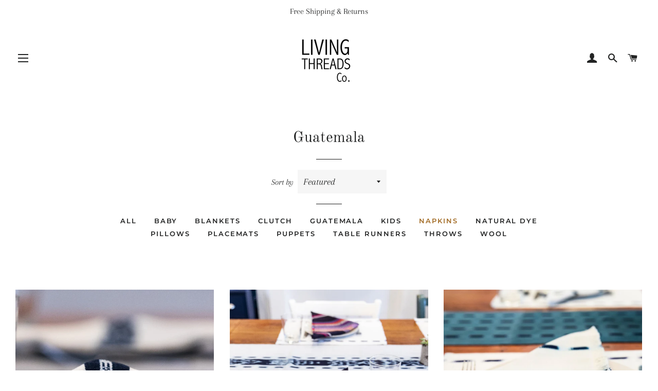

--- FILE ---
content_type: text/html; charset=utf-8
request_url: https://shoplivingthreadsco.com/collections/guatemala/napkins
body_size: 16686
content:
<!doctype html>
<html class="no-js" lang="en">
<head>

  <!-- Basic page needs ================================================== -->
  <meta charset="utf-8">
  <meta http-equiv="X-UA-Compatible" content="IE=edge,chrome=1">

  

  <!-- Title and description ================================================== -->
  <title>
  Guatemala &ndash; Tagged &quot;Napkins&quot; &ndash; Living Threads Co.
  </title>

  

  <!-- Helpers ================================================== -->
  <!-- /snippets/social-meta-tags.liquid -->




<meta property="og:site_name" content="Living Threads Co.">
<meta property="og:url" content="https://shoplivingthreadsco.com/collections/guatemala/napkins">
<meta property="og:title" content="Guatemala">
<meta property="og:type" content="product.group">
<meta property="og:description" content="Living Threads Co. A small business empowering women and improving livelihoods while providing high quality handwoven blankets, throws, table runners, placemats">

<meta property="og:image" content="http://shoplivingthreadsco.com/cdn/shop/collections/LTCoPhotos-75_1200x1200.jpg?v=1568396311">
<meta property="og:image:secure_url" content="https://shoplivingthreadsco.com/cdn/shop/collections/LTCoPhotos-75_1200x1200.jpg?v=1568396311">


<meta name="twitter:card" content="summary_large_image">
<meta name="twitter:title" content="Guatemala">
<meta name="twitter:description" content="Living Threads Co. A small business empowering women and improving livelihoods while providing high quality handwoven blankets, throws, table runners, placemats">

  <link rel="canonical" href="https://shoplivingthreadsco.com/collections/guatemala/napkins">
  <meta name="viewport" content="width=device-width,initial-scale=1,shrink-to-fit=no">
  <meta name="theme-color" content="#1c1d1d">

  <!-- CSS ================================================== -->
  <link href="//shoplivingthreadsco.com/cdn/shop/t/6/assets/timber.scss.css?v=358457287222901031759252131" rel="stylesheet" type="text/css" media="all" />
  <link href="//shoplivingthreadsco.com/cdn/shop/t/6/assets/theme.scss.css?v=78807090964156194211759252130" rel="stylesheet" type="text/css" media="all" />

  <!-- Sections ================================================== -->
  <script>
    window.theme = window.theme || {};
    theme.strings = {
      zoomClose: "Close (Esc)",
      zoomPrev: "Previous (Left arrow key)",
      zoomNext: "Next (Right arrow key)",
      moneyFormat: "$ {{amount}}",
      addressError: "Error looking up that address",
      addressNoResults: "No results for that address",
      addressQueryLimit: "You have exceeded the Google API usage limit. Consider upgrading to a \u003ca href=\"https:\/\/developers.google.com\/maps\/premium\/usage-limits\"\u003ePremium Plan\u003c\/a\u003e.",
      authError: "There was a problem authenticating your Google Maps account.",
      cartEmpty: "Your cart is currently empty.",
      cartCookie: "Enable cookies to use the shopping cart",
      cartSavings: "You're saving [savings]"
    };
    theme.settings = {
      cartType: "drawer",
      gridType: "collage"
    };
  </script>

  <script src="//shoplivingthreadsco.com/cdn/shop/t/6/assets/jquery-2.2.3.min.js?v=58211863146907186831536007455" type="text/javascript"></script>

  <script src="//shoplivingthreadsco.com/cdn/shop/t/6/assets/lazysizes.min.js?v=37531750901115495291536007455" async="async"></script>

  <script src="//shoplivingthreadsco.com/cdn/shop/t/6/assets/theme.js?v=31275365107611643231543866704" defer="defer"></script>

  <!-- Header hook for plugins ================================================== -->
  <script>window.performance && window.performance.mark && window.performance.mark('shopify.content_for_header.start');</script><meta id="shopify-digital-wallet" name="shopify-digital-wallet" content="/5215673/digital_wallets/dialog">
<meta name="shopify-checkout-api-token" content="0610a7cc0f5f73d5dab959e762348284">
<meta id="in-context-paypal-metadata" data-shop-id="5215673" data-venmo-supported="false" data-environment="production" data-locale="en_US" data-paypal-v4="true" data-currency="USD">
<link rel="alternate" type="application/atom+xml" title="Feed" href="/collections/guatemala/napkins.atom" />
<link rel="alternate" type="application/json+oembed" href="https://shoplivingthreadsco.com/collections/guatemala/napkins.oembed">
<script async="async" src="/checkouts/internal/preloads.js?locale=en-US"></script>
<link rel="preconnect" href="https://shop.app" crossorigin="anonymous">
<script async="async" src="https://shop.app/checkouts/internal/preloads.js?locale=en-US&shop_id=5215673" crossorigin="anonymous"></script>
<script id="apple-pay-shop-capabilities" type="application/json">{"shopId":5215673,"countryCode":"US","currencyCode":"USD","merchantCapabilities":["supports3DS"],"merchantId":"gid:\/\/shopify\/Shop\/5215673","merchantName":"Living Threads Co.","requiredBillingContactFields":["postalAddress","email"],"requiredShippingContactFields":["postalAddress","email"],"shippingType":"shipping","supportedNetworks":["visa","masterCard","amex","discover","elo","jcb"],"total":{"type":"pending","label":"Living Threads Co.","amount":"1.00"},"shopifyPaymentsEnabled":true,"supportsSubscriptions":true}</script>
<script id="shopify-features" type="application/json">{"accessToken":"0610a7cc0f5f73d5dab959e762348284","betas":["rich-media-storefront-analytics"],"domain":"shoplivingthreadsco.com","predictiveSearch":true,"shopId":5215673,"locale":"en"}</script>
<script>var Shopify = Shopify || {};
Shopify.shop = "livingthreadsco.myshopify.com";
Shopify.locale = "en";
Shopify.currency = {"active":"USD","rate":"1.0"};
Shopify.country = "US";
Shopify.theme = {"name":"Brooklyn","id":32857227347,"schema_name":"Brooklyn","schema_version":"10.2.4","theme_store_id":730,"role":"main"};
Shopify.theme.handle = "null";
Shopify.theme.style = {"id":null,"handle":null};
Shopify.cdnHost = "shoplivingthreadsco.com/cdn";
Shopify.routes = Shopify.routes || {};
Shopify.routes.root = "/";</script>
<script type="module">!function(o){(o.Shopify=o.Shopify||{}).modules=!0}(window);</script>
<script>!function(o){function n(){var o=[];function n(){o.push(Array.prototype.slice.apply(arguments))}return n.q=o,n}var t=o.Shopify=o.Shopify||{};t.loadFeatures=n(),t.autoloadFeatures=n()}(window);</script>
<script>
  window.ShopifyPay = window.ShopifyPay || {};
  window.ShopifyPay.apiHost = "shop.app\/pay";
  window.ShopifyPay.redirectState = null;
</script>
<script id="shop-js-analytics" type="application/json">{"pageType":"collection"}</script>
<script defer="defer" async type="module" src="//shoplivingthreadsco.com/cdn/shopifycloud/shop-js/modules/v2/client.init-shop-cart-sync_BN7fPSNr.en.esm.js"></script>
<script defer="defer" async type="module" src="//shoplivingthreadsco.com/cdn/shopifycloud/shop-js/modules/v2/chunk.common_Cbph3Kss.esm.js"></script>
<script defer="defer" async type="module" src="//shoplivingthreadsco.com/cdn/shopifycloud/shop-js/modules/v2/chunk.modal_DKumMAJ1.esm.js"></script>
<script type="module">
  await import("//shoplivingthreadsco.com/cdn/shopifycloud/shop-js/modules/v2/client.init-shop-cart-sync_BN7fPSNr.en.esm.js");
await import("//shoplivingthreadsco.com/cdn/shopifycloud/shop-js/modules/v2/chunk.common_Cbph3Kss.esm.js");
await import("//shoplivingthreadsco.com/cdn/shopifycloud/shop-js/modules/v2/chunk.modal_DKumMAJ1.esm.js");

  window.Shopify.SignInWithShop?.initShopCartSync?.({"fedCMEnabled":true,"windoidEnabled":true});

</script>
<script>
  window.Shopify = window.Shopify || {};
  if (!window.Shopify.featureAssets) window.Shopify.featureAssets = {};
  window.Shopify.featureAssets['shop-js'] = {"shop-cart-sync":["modules/v2/client.shop-cart-sync_CJVUk8Jm.en.esm.js","modules/v2/chunk.common_Cbph3Kss.esm.js","modules/v2/chunk.modal_DKumMAJ1.esm.js"],"init-fed-cm":["modules/v2/client.init-fed-cm_7Fvt41F4.en.esm.js","modules/v2/chunk.common_Cbph3Kss.esm.js","modules/v2/chunk.modal_DKumMAJ1.esm.js"],"init-shop-email-lookup-coordinator":["modules/v2/client.init-shop-email-lookup-coordinator_Cc088_bR.en.esm.js","modules/v2/chunk.common_Cbph3Kss.esm.js","modules/v2/chunk.modal_DKumMAJ1.esm.js"],"init-windoid":["modules/v2/client.init-windoid_hPopwJRj.en.esm.js","modules/v2/chunk.common_Cbph3Kss.esm.js","modules/v2/chunk.modal_DKumMAJ1.esm.js"],"shop-button":["modules/v2/client.shop-button_B0jaPSNF.en.esm.js","modules/v2/chunk.common_Cbph3Kss.esm.js","modules/v2/chunk.modal_DKumMAJ1.esm.js"],"shop-cash-offers":["modules/v2/client.shop-cash-offers_DPIskqss.en.esm.js","modules/v2/chunk.common_Cbph3Kss.esm.js","modules/v2/chunk.modal_DKumMAJ1.esm.js"],"shop-toast-manager":["modules/v2/client.shop-toast-manager_CK7RT69O.en.esm.js","modules/v2/chunk.common_Cbph3Kss.esm.js","modules/v2/chunk.modal_DKumMAJ1.esm.js"],"init-shop-cart-sync":["modules/v2/client.init-shop-cart-sync_BN7fPSNr.en.esm.js","modules/v2/chunk.common_Cbph3Kss.esm.js","modules/v2/chunk.modal_DKumMAJ1.esm.js"],"init-customer-accounts-sign-up":["modules/v2/client.init-customer-accounts-sign-up_CfPf4CXf.en.esm.js","modules/v2/client.shop-login-button_DeIztwXF.en.esm.js","modules/v2/chunk.common_Cbph3Kss.esm.js","modules/v2/chunk.modal_DKumMAJ1.esm.js"],"pay-button":["modules/v2/client.pay-button_CgIwFSYN.en.esm.js","modules/v2/chunk.common_Cbph3Kss.esm.js","modules/v2/chunk.modal_DKumMAJ1.esm.js"],"init-customer-accounts":["modules/v2/client.init-customer-accounts_DQ3x16JI.en.esm.js","modules/v2/client.shop-login-button_DeIztwXF.en.esm.js","modules/v2/chunk.common_Cbph3Kss.esm.js","modules/v2/chunk.modal_DKumMAJ1.esm.js"],"avatar":["modules/v2/client.avatar_BTnouDA3.en.esm.js"],"init-shop-for-new-customer-accounts":["modules/v2/client.init-shop-for-new-customer-accounts_CsZy_esa.en.esm.js","modules/v2/client.shop-login-button_DeIztwXF.en.esm.js","modules/v2/chunk.common_Cbph3Kss.esm.js","modules/v2/chunk.modal_DKumMAJ1.esm.js"],"shop-follow-button":["modules/v2/client.shop-follow-button_BRMJjgGd.en.esm.js","modules/v2/chunk.common_Cbph3Kss.esm.js","modules/v2/chunk.modal_DKumMAJ1.esm.js"],"checkout-modal":["modules/v2/client.checkout-modal_B9Drz_yf.en.esm.js","modules/v2/chunk.common_Cbph3Kss.esm.js","modules/v2/chunk.modal_DKumMAJ1.esm.js"],"shop-login-button":["modules/v2/client.shop-login-button_DeIztwXF.en.esm.js","modules/v2/chunk.common_Cbph3Kss.esm.js","modules/v2/chunk.modal_DKumMAJ1.esm.js"],"lead-capture":["modules/v2/client.lead-capture_DXYzFM3R.en.esm.js","modules/v2/chunk.common_Cbph3Kss.esm.js","modules/v2/chunk.modal_DKumMAJ1.esm.js"],"shop-login":["modules/v2/client.shop-login_CA5pJqmO.en.esm.js","modules/v2/chunk.common_Cbph3Kss.esm.js","modules/v2/chunk.modal_DKumMAJ1.esm.js"],"payment-terms":["modules/v2/client.payment-terms_BxzfvcZJ.en.esm.js","modules/v2/chunk.common_Cbph3Kss.esm.js","modules/v2/chunk.modal_DKumMAJ1.esm.js"]};
</script>
<script>(function() {
  var isLoaded = false;
  function asyncLoad() {
    if (isLoaded) return;
    isLoaded = true;
    var urls = ["\/\/shopify.privy.com\/widget.js?shop=livingthreadsco.myshopify.com","https:\/\/chimpstatic.com\/mcjs-connected\/js\/users\/e1f89c437ba312b7b3c4802d1\/cb57f90005a383a041d19c703.js?shop=livingthreadsco.myshopify.com"];
    for (var i = 0; i < urls.length; i++) {
      var s = document.createElement('script');
      s.type = 'text/javascript';
      s.async = true;
      s.src = urls[i];
      var x = document.getElementsByTagName('script')[0];
      x.parentNode.insertBefore(s, x);
    }
  };
  if(window.attachEvent) {
    window.attachEvent('onload', asyncLoad);
  } else {
    window.addEventListener('load', asyncLoad, false);
  }
})();</script>
<script id="__st">var __st={"a":5215673,"offset":-25200,"reqid":"8cc3fd54-c5bc-43f5-8fef-6b71bc937a22-1769967541","pageurl":"shoplivingthreadsco.com\/collections\/guatemala\/napkins","u":"b7c82190a1ba","p":"collection","rtyp":"collection","rid":81317920851};</script>
<script>window.ShopifyPaypalV4VisibilityTracking = true;</script>
<script id="captcha-bootstrap">!function(){'use strict';const t='contact',e='account',n='new_comment',o=[[t,t],['blogs',n],['comments',n],[t,'customer']],c=[[e,'customer_login'],[e,'guest_login'],[e,'recover_customer_password'],[e,'create_customer']],r=t=>t.map((([t,e])=>`form[action*='/${t}']:not([data-nocaptcha='true']) input[name='form_type'][value='${e}']`)).join(','),a=t=>()=>t?[...document.querySelectorAll(t)].map((t=>t.form)):[];function s(){const t=[...o],e=r(t);return a(e)}const i='password',u='form_key',d=['recaptcha-v3-token','g-recaptcha-response','h-captcha-response',i],f=()=>{try{return window.sessionStorage}catch{return}},m='__shopify_v',_=t=>t.elements[u];function p(t,e,n=!1){try{const o=window.sessionStorage,c=JSON.parse(o.getItem(e)),{data:r}=function(t){const{data:e,action:n}=t;return t[m]||n?{data:e,action:n}:{data:t,action:n}}(c);for(const[e,n]of Object.entries(r))t.elements[e]&&(t.elements[e].value=n);n&&o.removeItem(e)}catch(o){console.error('form repopulation failed',{error:o})}}const l='form_type',E='cptcha';function T(t){t.dataset[E]=!0}const w=window,h=w.document,L='Shopify',v='ce_forms',y='captcha';let A=!1;((t,e)=>{const n=(g='f06e6c50-85a8-45c8-87d0-21a2b65856fe',I='https://cdn.shopify.com/shopifycloud/storefront-forms-hcaptcha/ce_storefront_forms_captcha_hcaptcha.v1.5.2.iife.js',D={infoText:'Protected by hCaptcha',privacyText:'Privacy',termsText:'Terms'},(t,e,n)=>{const o=w[L][v],c=o.bindForm;if(c)return c(t,g,e,D).then(n);var r;o.q.push([[t,g,e,D],n]),r=I,A||(h.body.append(Object.assign(h.createElement('script'),{id:'captcha-provider',async:!0,src:r})),A=!0)});var g,I,D;w[L]=w[L]||{},w[L][v]=w[L][v]||{},w[L][v].q=[],w[L][y]=w[L][y]||{},w[L][y].protect=function(t,e){n(t,void 0,e),T(t)},Object.freeze(w[L][y]),function(t,e,n,w,h,L){const[v,y,A,g]=function(t,e,n){const i=e?o:[],u=t?c:[],d=[...i,...u],f=r(d),m=r(i),_=r(d.filter((([t,e])=>n.includes(e))));return[a(f),a(m),a(_),s()]}(w,h,L),I=t=>{const e=t.target;return e instanceof HTMLFormElement?e:e&&e.form},D=t=>v().includes(t);t.addEventListener('submit',(t=>{const e=I(t);if(!e)return;const n=D(e)&&!e.dataset.hcaptchaBound&&!e.dataset.recaptchaBound,o=_(e),c=g().includes(e)&&(!o||!o.value);(n||c)&&t.preventDefault(),c&&!n&&(function(t){try{if(!f())return;!function(t){const e=f();if(!e)return;const n=_(t);if(!n)return;const o=n.value;o&&e.removeItem(o)}(t);const e=Array.from(Array(32),(()=>Math.random().toString(36)[2])).join('');!function(t,e){_(t)||t.append(Object.assign(document.createElement('input'),{type:'hidden',name:u})),t.elements[u].value=e}(t,e),function(t,e){const n=f();if(!n)return;const o=[...t.querySelectorAll(`input[type='${i}']`)].map((({name:t})=>t)),c=[...d,...o],r={};for(const[a,s]of new FormData(t).entries())c.includes(a)||(r[a]=s);n.setItem(e,JSON.stringify({[m]:1,action:t.action,data:r}))}(t,e)}catch(e){console.error('failed to persist form',e)}}(e),e.submit())}));const S=(t,e)=>{t&&!t.dataset[E]&&(n(t,e.some((e=>e===t))),T(t))};for(const o of['focusin','change'])t.addEventListener(o,(t=>{const e=I(t);D(e)&&S(e,y())}));const B=e.get('form_key'),M=e.get(l),P=B&&M;t.addEventListener('DOMContentLoaded',(()=>{const t=y();if(P)for(const e of t)e.elements[l].value===M&&p(e,B);[...new Set([...A(),...v().filter((t=>'true'===t.dataset.shopifyCaptcha))])].forEach((e=>S(e,t)))}))}(h,new URLSearchParams(w.location.search),n,t,e,['guest_login'])})(!0,!0)}();</script>
<script integrity="sha256-4kQ18oKyAcykRKYeNunJcIwy7WH5gtpwJnB7kiuLZ1E=" data-source-attribution="shopify.loadfeatures" defer="defer" src="//shoplivingthreadsco.com/cdn/shopifycloud/storefront/assets/storefront/load_feature-a0a9edcb.js" crossorigin="anonymous"></script>
<script crossorigin="anonymous" defer="defer" src="//shoplivingthreadsco.com/cdn/shopifycloud/storefront/assets/shopify_pay/storefront-65b4c6d7.js?v=20250812"></script>
<script data-source-attribution="shopify.dynamic_checkout.dynamic.init">var Shopify=Shopify||{};Shopify.PaymentButton=Shopify.PaymentButton||{isStorefrontPortableWallets:!0,init:function(){window.Shopify.PaymentButton.init=function(){};var t=document.createElement("script");t.src="https://shoplivingthreadsco.com/cdn/shopifycloud/portable-wallets/latest/portable-wallets.en.js",t.type="module",document.head.appendChild(t)}};
</script>
<script data-source-attribution="shopify.dynamic_checkout.buyer_consent">
  function portableWalletsHideBuyerConsent(e){var t=document.getElementById("shopify-buyer-consent"),n=document.getElementById("shopify-subscription-policy-button");t&&n&&(t.classList.add("hidden"),t.setAttribute("aria-hidden","true"),n.removeEventListener("click",e))}function portableWalletsShowBuyerConsent(e){var t=document.getElementById("shopify-buyer-consent"),n=document.getElementById("shopify-subscription-policy-button");t&&n&&(t.classList.remove("hidden"),t.removeAttribute("aria-hidden"),n.addEventListener("click",e))}window.Shopify?.PaymentButton&&(window.Shopify.PaymentButton.hideBuyerConsent=portableWalletsHideBuyerConsent,window.Shopify.PaymentButton.showBuyerConsent=portableWalletsShowBuyerConsent);
</script>
<script data-source-attribution="shopify.dynamic_checkout.cart.bootstrap">document.addEventListener("DOMContentLoaded",(function(){function t(){return document.querySelector("shopify-accelerated-checkout-cart, shopify-accelerated-checkout")}if(t())Shopify.PaymentButton.init();else{new MutationObserver((function(e,n){t()&&(Shopify.PaymentButton.init(),n.disconnect())})).observe(document.body,{childList:!0,subtree:!0})}}));
</script>
<link id="shopify-accelerated-checkout-styles" rel="stylesheet" media="screen" href="https://shoplivingthreadsco.com/cdn/shopifycloud/portable-wallets/latest/accelerated-checkout-backwards-compat.css" crossorigin="anonymous">
<style id="shopify-accelerated-checkout-cart">
        #shopify-buyer-consent {
  margin-top: 1em;
  display: inline-block;
  width: 100%;
}

#shopify-buyer-consent.hidden {
  display: none;
}

#shopify-subscription-policy-button {
  background: none;
  border: none;
  padding: 0;
  text-decoration: underline;
  font-size: inherit;
  cursor: pointer;
}

#shopify-subscription-policy-button::before {
  box-shadow: none;
}

      </style>

<script>window.performance && window.performance.mark && window.performance.mark('shopify.content_for_header.end');</script>

  <script src="//shoplivingthreadsco.com/cdn/shop/t/6/assets/modernizr.min.js?v=21391054748206432451536007456" type="text/javascript"></script>

  
  


  <!-- Belkapp verify --><meta name="google-site-verification" content="7bqzQ24jf1gXx3biCD0htK7irgd8DFhOdiYDA0aqH94" />
<link href="https://monorail-edge.shopifysvc.com" rel="dns-prefetch">
<script>(function(){if ("sendBeacon" in navigator && "performance" in window) {try {var session_token_from_headers = performance.getEntriesByType('navigation')[0].serverTiming.find(x => x.name == '_s').description;} catch {var session_token_from_headers = undefined;}var session_cookie_matches = document.cookie.match(/_shopify_s=([^;]*)/);var session_token_from_cookie = session_cookie_matches && session_cookie_matches.length === 2 ? session_cookie_matches[1] : "";var session_token = session_token_from_headers || session_token_from_cookie || "";function handle_abandonment_event(e) {var entries = performance.getEntries().filter(function(entry) {return /monorail-edge.shopifysvc.com/.test(entry.name);});if (!window.abandonment_tracked && entries.length === 0) {window.abandonment_tracked = true;var currentMs = Date.now();var navigation_start = performance.timing.navigationStart;var payload = {shop_id: 5215673,url: window.location.href,navigation_start,duration: currentMs - navigation_start,session_token,page_type: "collection"};window.navigator.sendBeacon("https://monorail-edge.shopifysvc.com/v1/produce", JSON.stringify({schema_id: "online_store_buyer_site_abandonment/1.1",payload: payload,metadata: {event_created_at_ms: currentMs,event_sent_at_ms: currentMs}}));}}window.addEventListener('pagehide', handle_abandonment_event);}}());</script>
<script id="web-pixels-manager-setup">(function e(e,d,r,n,o){if(void 0===o&&(o={}),!Boolean(null===(a=null===(i=window.Shopify)||void 0===i?void 0:i.analytics)||void 0===a?void 0:a.replayQueue)){var i,a;window.Shopify=window.Shopify||{};var t=window.Shopify;t.analytics=t.analytics||{};var s=t.analytics;s.replayQueue=[],s.publish=function(e,d,r){return s.replayQueue.push([e,d,r]),!0};try{self.performance.mark("wpm:start")}catch(e){}var l=function(){var e={modern:/Edge?\/(1{2}[4-9]|1[2-9]\d|[2-9]\d{2}|\d{4,})\.\d+(\.\d+|)|Firefox\/(1{2}[4-9]|1[2-9]\d|[2-9]\d{2}|\d{4,})\.\d+(\.\d+|)|Chrom(ium|e)\/(9{2}|\d{3,})\.\d+(\.\d+|)|(Maci|X1{2}).+ Version\/(15\.\d+|(1[6-9]|[2-9]\d|\d{3,})\.\d+)([,.]\d+|)( \(\w+\)|)( Mobile\/\w+|) Safari\/|Chrome.+OPR\/(9{2}|\d{3,})\.\d+\.\d+|(CPU[ +]OS|iPhone[ +]OS|CPU[ +]iPhone|CPU IPhone OS|CPU iPad OS)[ +]+(15[._]\d+|(1[6-9]|[2-9]\d|\d{3,})[._]\d+)([._]\d+|)|Android:?[ /-](13[3-9]|1[4-9]\d|[2-9]\d{2}|\d{4,})(\.\d+|)(\.\d+|)|Android.+Firefox\/(13[5-9]|1[4-9]\d|[2-9]\d{2}|\d{4,})\.\d+(\.\d+|)|Android.+Chrom(ium|e)\/(13[3-9]|1[4-9]\d|[2-9]\d{2}|\d{4,})\.\d+(\.\d+|)|SamsungBrowser\/([2-9]\d|\d{3,})\.\d+/,legacy:/Edge?\/(1[6-9]|[2-9]\d|\d{3,})\.\d+(\.\d+|)|Firefox\/(5[4-9]|[6-9]\d|\d{3,})\.\d+(\.\d+|)|Chrom(ium|e)\/(5[1-9]|[6-9]\d|\d{3,})\.\d+(\.\d+|)([\d.]+$|.*Safari\/(?![\d.]+ Edge\/[\d.]+$))|(Maci|X1{2}).+ Version\/(10\.\d+|(1[1-9]|[2-9]\d|\d{3,})\.\d+)([,.]\d+|)( \(\w+\)|)( Mobile\/\w+|) Safari\/|Chrome.+OPR\/(3[89]|[4-9]\d|\d{3,})\.\d+\.\d+|(CPU[ +]OS|iPhone[ +]OS|CPU[ +]iPhone|CPU IPhone OS|CPU iPad OS)[ +]+(10[._]\d+|(1[1-9]|[2-9]\d|\d{3,})[._]\d+)([._]\d+|)|Android:?[ /-](13[3-9]|1[4-9]\d|[2-9]\d{2}|\d{4,})(\.\d+|)(\.\d+|)|Mobile Safari.+OPR\/([89]\d|\d{3,})\.\d+\.\d+|Android.+Firefox\/(13[5-9]|1[4-9]\d|[2-9]\d{2}|\d{4,})\.\d+(\.\d+|)|Android.+Chrom(ium|e)\/(13[3-9]|1[4-9]\d|[2-9]\d{2}|\d{4,})\.\d+(\.\d+|)|Android.+(UC? ?Browser|UCWEB|U3)[ /]?(15\.([5-9]|\d{2,})|(1[6-9]|[2-9]\d|\d{3,})\.\d+)\.\d+|SamsungBrowser\/(5\.\d+|([6-9]|\d{2,})\.\d+)|Android.+MQ{2}Browser\/(14(\.(9|\d{2,})|)|(1[5-9]|[2-9]\d|\d{3,})(\.\d+|))(\.\d+|)|K[Aa][Ii]OS\/(3\.\d+|([4-9]|\d{2,})\.\d+)(\.\d+|)/},d=e.modern,r=e.legacy,n=navigator.userAgent;return n.match(d)?"modern":n.match(r)?"legacy":"unknown"}(),u="modern"===l?"modern":"legacy",c=(null!=n?n:{modern:"",legacy:""})[u],f=function(e){return[e.baseUrl,"/wpm","/b",e.hashVersion,"modern"===e.buildTarget?"m":"l",".js"].join("")}({baseUrl:d,hashVersion:r,buildTarget:u}),m=function(e){var d=e.version,r=e.bundleTarget,n=e.surface,o=e.pageUrl,i=e.monorailEndpoint;return{emit:function(e){var a=e.status,t=e.errorMsg,s=(new Date).getTime(),l=JSON.stringify({metadata:{event_sent_at_ms:s},events:[{schema_id:"web_pixels_manager_load/3.1",payload:{version:d,bundle_target:r,page_url:o,status:a,surface:n,error_msg:t},metadata:{event_created_at_ms:s}}]});if(!i)return console&&console.warn&&console.warn("[Web Pixels Manager] No Monorail endpoint provided, skipping logging."),!1;try{return self.navigator.sendBeacon.bind(self.navigator)(i,l)}catch(e){}var u=new XMLHttpRequest;try{return u.open("POST",i,!0),u.setRequestHeader("Content-Type","text/plain"),u.send(l),!0}catch(e){return console&&console.warn&&console.warn("[Web Pixels Manager] Got an unhandled error while logging to Monorail."),!1}}}}({version:r,bundleTarget:l,surface:e.surface,pageUrl:self.location.href,monorailEndpoint:e.monorailEndpoint});try{o.browserTarget=l,function(e){var d=e.src,r=e.async,n=void 0===r||r,o=e.onload,i=e.onerror,a=e.sri,t=e.scriptDataAttributes,s=void 0===t?{}:t,l=document.createElement("script"),u=document.querySelector("head"),c=document.querySelector("body");if(l.async=n,l.src=d,a&&(l.integrity=a,l.crossOrigin="anonymous"),s)for(var f in s)if(Object.prototype.hasOwnProperty.call(s,f))try{l.dataset[f]=s[f]}catch(e){}if(o&&l.addEventListener("load",o),i&&l.addEventListener("error",i),u)u.appendChild(l);else{if(!c)throw new Error("Did not find a head or body element to append the script");c.appendChild(l)}}({src:f,async:!0,onload:function(){if(!function(){var e,d;return Boolean(null===(d=null===(e=window.Shopify)||void 0===e?void 0:e.analytics)||void 0===d?void 0:d.initialized)}()){var d=window.webPixelsManager.init(e)||void 0;if(d){var r=window.Shopify.analytics;r.replayQueue.forEach((function(e){var r=e[0],n=e[1],o=e[2];d.publishCustomEvent(r,n,o)})),r.replayQueue=[],r.publish=d.publishCustomEvent,r.visitor=d.visitor,r.initialized=!0}}},onerror:function(){return m.emit({status:"failed",errorMsg:"".concat(f," has failed to load")})},sri:function(e){var d=/^sha384-[A-Za-z0-9+/=]+$/;return"string"==typeof e&&d.test(e)}(c)?c:"",scriptDataAttributes:o}),m.emit({status:"loading"})}catch(e){m.emit({status:"failed",errorMsg:(null==e?void 0:e.message)||"Unknown error"})}}})({shopId: 5215673,storefrontBaseUrl: "https://shoplivingthreadsco.com",extensionsBaseUrl: "https://extensions.shopifycdn.com/cdn/shopifycloud/web-pixels-manager",monorailEndpoint: "https://monorail-edge.shopifysvc.com/unstable/produce_batch",surface: "storefront-renderer",enabledBetaFlags: ["2dca8a86"],webPixelsConfigList: [{"id":"155025491","configuration":"{\"pixel_id\":\"954030201343998\",\"pixel_type\":\"facebook_pixel\",\"metaapp_system_user_token\":\"-\"}","eventPayloadVersion":"v1","runtimeContext":"OPEN","scriptVersion":"ca16bc87fe92b6042fbaa3acc2fbdaa6","type":"APP","apiClientId":2329312,"privacyPurposes":["ANALYTICS","MARKETING","SALE_OF_DATA"],"dataSharingAdjustments":{"protectedCustomerApprovalScopes":["read_customer_address","read_customer_email","read_customer_name","read_customer_personal_data","read_customer_phone"]}},{"id":"75399251","eventPayloadVersion":"v1","runtimeContext":"LAX","scriptVersion":"1","type":"CUSTOM","privacyPurposes":["ANALYTICS"],"name":"Google Analytics tag (migrated)"},{"id":"shopify-app-pixel","configuration":"{}","eventPayloadVersion":"v1","runtimeContext":"STRICT","scriptVersion":"0450","apiClientId":"shopify-pixel","type":"APP","privacyPurposes":["ANALYTICS","MARKETING"]},{"id":"shopify-custom-pixel","eventPayloadVersion":"v1","runtimeContext":"LAX","scriptVersion":"0450","apiClientId":"shopify-pixel","type":"CUSTOM","privacyPurposes":["ANALYTICS","MARKETING"]}],isMerchantRequest: false,initData: {"shop":{"name":"Living Threads Co.","paymentSettings":{"currencyCode":"USD"},"myshopifyDomain":"livingthreadsco.myshopify.com","countryCode":"US","storefrontUrl":"https:\/\/shoplivingthreadsco.com"},"customer":null,"cart":null,"checkout":null,"productVariants":[],"purchasingCompany":null},},"https://shoplivingthreadsco.com/cdn","1d2a099fw23dfb22ep557258f5m7a2edbae",{"modern":"","legacy":""},{"shopId":"5215673","storefrontBaseUrl":"https:\/\/shoplivingthreadsco.com","extensionBaseUrl":"https:\/\/extensions.shopifycdn.com\/cdn\/shopifycloud\/web-pixels-manager","surface":"storefront-renderer","enabledBetaFlags":"[\"2dca8a86\"]","isMerchantRequest":"false","hashVersion":"1d2a099fw23dfb22ep557258f5m7a2edbae","publish":"custom","events":"[[\"page_viewed\",{}],[\"collection_viewed\",{\"collection\":{\"id\":\"81317920851\",\"title\":\"Guatemala\",\"productVariants\":[{\"price\":{\"amount\":75.0,\"currencyCode\":\"USD\"},\"product\":{\"title\":\"IKA Handwoven Organic Napkins | Set of 4\",\"vendor\":\"Living Threads Co.\",\"id\":\"11513125446\",\"untranslatedTitle\":\"IKA Handwoven Organic Napkins | Set of 4\",\"url\":\"\/products\/ikat-napkins-set-of-4-achiote\",\"type\":\"Tabletops\"},\"id\":\"30091299094611\",\"image\":{\"src\":\"\/\/shoplivingthreadsco.com\/cdn\/shop\/products\/White_Napkins_Ikat.jpg?v=1603294097\"},\"sku\":\"TT.IKA-Natural\",\"title\":\"Natural\",\"untranslatedTitle\":\"Natural\"},{\"price\":{\"amount\":75.0,\"currencyCode\":\"USD\"},\"product\":{\"title\":\"KUS Handwoven Napkins | Set of 4\",\"vendor\":\"Living Threads Co.\",\"id\":\"8269919814\",\"untranslatedTitle\":\"KUS Handwoven Napkins | Set of 4\",\"url\":\"\/products\/kus-napkins-set-of-6\",\"type\":\"Tabletops\"},\"id\":\"35050342598\",\"image\":{\"src\":\"\/\/shoplivingthreadsco.com\/cdn\/shop\/products\/LTCo-59.jpg?v=1603576515\"},\"sku\":\"TT.KUS-Navy\",\"title\":\"Navy\",\"untranslatedTitle\":\"Navy\"},{\"price\":{\"amount\":80.0,\"currencyCode\":\"USD\"},\"product\":{\"title\":\"UPE | Napkins | Set of 4\",\"vendor\":\"Living Threads Co.\",\"id\":\"189837574150\",\"untranslatedTitle\":\"UPE | Napkins | Set of 4\",\"url\":\"\/products\/tipica-napkins-set-of-4\",\"type\":\"Tabletops\"},\"id\":\"1167061155846\",\"image\":{\"src\":\"\/\/shoplivingthreadsco.com\/cdn\/shop\/products\/LTCo-8.jpg?v=1603949530\"},\"sku\":\"\",\"title\":\"Chilca\",\"untranslatedTitle\":\"Chilca\"}]}}]]"});</script><script>
  window.ShopifyAnalytics = window.ShopifyAnalytics || {};
  window.ShopifyAnalytics.meta = window.ShopifyAnalytics.meta || {};
  window.ShopifyAnalytics.meta.currency = 'USD';
  var meta = {"products":[{"id":11513125446,"gid":"gid:\/\/shopify\/Product\/11513125446","vendor":"Living Threads Co.","type":"Tabletops","handle":"ikat-napkins-set-of-4-achiote","variants":[{"id":30091299094611,"price":7500,"name":"IKA Handwoven Organic Napkins | Set of 4 - Natural","public_title":"Natural","sku":"TT.IKA-Natural"},{"id":30091294998611,"price":7500,"name":"IKA Handwoven Organic Napkins | Set of 4 - Achiote","public_title":"Achiote","sku":"TT.IKA-Achiote"},{"id":30091295031379,"price":7500,"name":"IKA Handwoven Organic Napkins | Set of 4 - Chartreuse","public_title":"Chartreuse","sku":"TT.IKA-Chartreuse"},{"id":30091306762323,"price":7500,"name":"IKA Handwoven Organic Napkins | Set of 4 - Pink","public_title":"Pink","sku":"TT.IKA-Pink"},{"id":30091310530643,"price":7500,"name":"IKA Handwoven Organic Napkins | Set of 4 - Grey","public_title":"Grey","sku":"TT.IKA-Grey"}],"remote":false},{"id":8269919814,"gid":"gid:\/\/shopify\/Product\/8269919814","vendor":"Living Threads Co.","type":"Tabletops","handle":"kus-napkins-set-of-6","variants":[{"id":35050342598,"price":7500,"name":"KUS Handwoven Napkins | Set of 4 - Navy","public_title":"Navy","sku":"TT.KUS-Navy"},{"id":30091323244627,"price":7500,"name":"KUS Handwoven Napkins | Set of 4 - Achiote","public_title":"Achiote","sku":"TT.KUS-Achiote"},{"id":30091324457043,"price":7500,"name":"KUS Handwoven Napkins | Set of 4 - Red","public_title":"Red","sku":"TT.KUS-Red"},{"id":30091324850259,"price":7500,"name":"KUS Handwoven Napkins | Set of 4 - Grey","public_title":"Grey","sku":"TT.KUS-Grey"},{"id":30091324981331,"price":7500,"name":"KUS Handwoven Napkins | Set of 4 - Forest","public_title":"Forest","sku":"TT.KUS-Green"},{"id":30091350016083,"price":7500,"name":"KUS Handwoven Napkins | Set of 4 - Chartreuse","public_title":"Chartreuse","sku":"TT.KUS-Chartreuse"}],"remote":false},{"id":189837574150,"gid":"gid:\/\/shopify\/Product\/189837574150","vendor":"Living Threads Co.","type":"Tabletops","handle":"tipica-napkins-set-of-4","variants":[{"id":1167061155846,"price":8000,"name":"UPE | Napkins | Set of 4 - Chilca","public_title":"Chilca","sku":""},{"id":12159514771524,"price":8000,"name":"UPE | Napkins | Set of 4 - Natural","public_title":"Natural","sku":""},{"id":12775156056147,"price":8000,"name":"UPE | Napkins | Set of 4 - Forest","public_title":"Forest","sku":""}],"remote":false}],"page":{"pageType":"collection","resourceType":"collection","resourceId":81317920851,"requestId":"8cc3fd54-c5bc-43f5-8fef-6b71bc937a22-1769967541"}};
  for (var attr in meta) {
    window.ShopifyAnalytics.meta[attr] = meta[attr];
  }
</script>
<script class="analytics">
  (function () {
    var customDocumentWrite = function(content) {
      var jquery = null;

      if (window.jQuery) {
        jquery = window.jQuery;
      } else if (window.Checkout && window.Checkout.$) {
        jquery = window.Checkout.$;
      }

      if (jquery) {
        jquery('body').append(content);
      }
    };

    var hasLoggedConversion = function(token) {
      if (token) {
        return document.cookie.indexOf('loggedConversion=' + token) !== -1;
      }
      return false;
    }

    var setCookieIfConversion = function(token) {
      if (token) {
        var twoMonthsFromNow = new Date(Date.now());
        twoMonthsFromNow.setMonth(twoMonthsFromNow.getMonth() + 2);

        document.cookie = 'loggedConversion=' + token + '; expires=' + twoMonthsFromNow;
      }
    }

    var trekkie = window.ShopifyAnalytics.lib = window.trekkie = window.trekkie || [];
    if (trekkie.integrations) {
      return;
    }
    trekkie.methods = [
      'identify',
      'page',
      'ready',
      'track',
      'trackForm',
      'trackLink'
    ];
    trekkie.factory = function(method) {
      return function() {
        var args = Array.prototype.slice.call(arguments);
        args.unshift(method);
        trekkie.push(args);
        return trekkie;
      };
    };
    for (var i = 0; i < trekkie.methods.length; i++) {
      var key = trekkie.methods[i];
      trekkie[key] = trekkie.factory(key);
    }
    trekkie.load = function(config) {
      trekkie.config = config || {};
      trekkie.config.initialDocumentCookie = document.cookie;
      var first = document.getElementsByTagName('script')[0];
      var script = document.createElement('script');
      script.type = 'text/javascript';
      script.onerror = function(e) {
        var scriptFallback = document.createElement('script');
        scriptFallback.type = 'text/javascript';
        scriptFallback.onerror = function(error) {
                var Monorail = {
      produce: function produce(monorailDomain, schemaId, payload) {
        var currentMs = new Date().getTime();
        var event = {
          schema_id: schemaId,
          payload: payload,
          metadata: {
            event_created_at_ms: currentMs,
            event_sent_at_ms: currentMs
          }
        };
        return Monorail.sendRequest("https://" + monorailDomain + "/v1/produce", JSON.stringify(event));
      },
      sendRequest: function sendRequest(endpointUrl, payload) {
        // Try the sendBeacon API
        if (window && window.navigator && typeof window.navigator.sendBeacon === 'function' && typeof window.Blob === 'function' && !Monorail.isIos12()) {
          var blobData = new window.Blob([payload], {
            type: 'text/plain'
          });

          if (window.navigator.sendBeacon(endpointUrl, blobData)) {
            return true;
          } // sendBeacon was not successful

        } // XHR beacon

        var xhr = new XMLHttpRequest();

        try {
          xhr.open('POST', endpointUrl);
          xhr.setRequestHeader('Content-Type', 'text/plain');
          xhr.send(payload);
        } catch (e) {
          console.log(e);
        }

        return false;
      },
      isIos12: function isIos12() {
        return window.navigator.userAgent.lastIndexOf('iPhone; CPU iPhone OS 12_') !== -1 || window.navigator.userAgent.lastIndexOf('iPad; CPU OS 12_') !== -1;
      }
    };
    Monorail.produce('monorail-edge.shopifysvc.com',
      'trekkie_storefront_load_errors/1.1',
      {shop_id: 5215673,
      theme_id: 32857227347,
      app_name: "storefront",
      context_url: window.location.href,
      source_url: "//shoplivingthreadsco.com/cdn/s/trekkie.storefront.c59ea00e0474b293ae6629561379568a2d7c4bba.min.js"});

        };
        scriptFallback.async = true;
        scriptFallback.src = '//shoplivingthreadsco.com/cdn/s/trekkie.storefront.c59ea00e0474b293ae6629561379568a2d7c4bba.min.js';
        first.parentNode.insertBefore(scriptFallback, first);
      };
      script.async = true;
      script.src = '//shoplivingthreadsco.com/cdn/s/trekkie.storefront.c59ea00e0474b293ae6629561379568a2d7c4bba.min.js';
      first.parentNode.insertBefore(script, first);
    };
    trekkie.load(
      {"Trekkie":{"appName":"storefront","development":false,"defaultAttributes":{"shopId":5215673,"isMerchantRequest":null,"themeId":32857227347,"themeCityHash":"7750583262552849658","contentLanguage":"en","currency":"USD","eventMetadataId":"81635820-faf9-4f86-8296-03e68ce12654"},"isServerSideCookieWritingEnabled":true,"monorailRegion":"shop_domain","enabledBetaFlags":["65f19447","b5387b81"]},"Session Attribution":{},"S2S":{"facebookCapiEnabled":false,"source":"trekkie-storefront-renderer","apiClientId":580111}}
    );

    var loaded = false;
    trekkie.ready(function() {
      if (loaded) return;
      loaded = true;

      window.ShopifyAnalytics.lib = window.trekkie;

      var originalDocumentWrite = document.write;
      document.write = customDocumentWrite;
      try { window.ShopifyAnalytics.merchantGoogleAnalytics.call(this); } catch(error) {};
      document.write = originalDocumentWrite;

      window.ShopifyAnalytics.lib.page(null,{"pageType":"collection","resourceType":"collection","resourceId":81317920851,"requestId":"8cc3fd54-c5bc-43f5-8fef-6b71bc937a22-1769967541","shopifyEmitted":true});

      var match = window.location.pathname.match(/checkouts\/(.+)\/(thank_you|post_purchase)/)
      var token = match? match[1]: undefined;
      if (!hasLoggedConversion(token)) {
        setCookieIfConversion(token);
        window.ShopifyAnalytics.lib.track("Viewed Product Category",{"currency":"USD","category":"Collection: guatemala","collectionName":"guatemala","collectionId":81317920851,"nonInteraction":true},undefined,undefined,{"shopifyEmitted":true});
      }
    });


        var eventsListenerScript = document.createElement('script');
        eventsListenerScript.async = true;
        eventsListenerScript.src = "//shoplivingthreadsco.com/cdn/shopifycloud/storefront/assets/shop_events_listener-3da45d37.js";
        document.getElementsByTagName('head')[0].appendChild(eventsListenerScript);

})();</script>
  <script>
  if (!window.ga || (window.ga && typeof window.ga !== 'function')) {
    window.ga = function ga() {
      (window.ga.q = window.ga.q || []).push(arguments);
      if (window.Shopify && window.Shopify.analytics && typeof window.Shopify.analytics.publish === 'function') {
        window.Shopify.analytics.publish("ga_stub_called", {}, {sendTo: "google_osp_migration"});
      }
      console.error("Shopify's Google Analytics stub called with:", Array.from(arguments), "\nSee https://help.shopify.com/manual/promoting-marketing/pixels/pixel-migration#google for more information.");
    };
    if (window.Shopify && window.Shopify.analytics && typeof window.Shopify.analytics.publish === 'function') {
      window.Shopify.analytics.publish("ga_stub_initialized", {}, {sendTo: "google_osp_migration"});
    }
  }
</script>
<script
  defer
  src="https://shoplivingthreadsco.com/cdn/shopifycloud/perf-kit/shopify-perf-kit-3.1.0.min.js"
  data-application="storefront-renderer"
  data-shop-id="5215673"
  data-render-region="gcp-us-central1"
  data-page-type="collection"
  data-theme-instance-id="32857227347"
  data-theme-name="Brooklyn"
  data-theme-version="10.2.4"
  data-monorail-region="shop_domain"
  data-resource-timing-sampling-rate="10"
  data-shs="true"
  data-shs-beacon="true"
  data-shs-export-with-fetch="true"
  data-shs-logs-sample-rate="1"
  data-shs-beacon-endpoint="https://shoplivingthreadsco.com/api/collect"
></script>
</head>


<body id="guatemala" class="template-collection">

  <div id="shopify-section-header" class="shopify-section"><style>
  .site-header__logo img {
    max-width: 120px;
  }

  @media screen and (max-width: 768px) {
    .site-header__logo img {
      max-width: 100%;
    }
  }
</style>


<div data-section-id="header" data-section-type="header-section" data-template="collection">
  <div id="NavDrawer" class="drawer drawer--left">
      <div class="drawer__inner drawer-left__inner">

    

    <ul class="mobile-nav">
      
        

          <li class="mobile-nav__item">
            <a
              href="http://www.livingthreadsco.com"
              class="mobile-nav__link"
              >
                Home
            </a>
          </li>

        
      
        
          <li class="mobile-nav__item">
            <div class="mobile-nav__has-sublist">
              <a
                href="http://www.livingthreadsco.com/about-us/"
                class="mobile-nav__link"
                id="Label-2"
                >Info</a>
              <div class="mobile-nav__toggle">
                <button type="button" class="mobile-nav__toggle-btn icon-fallback-text" aria-controls="Linklist-2" aria-expanded="false">
                  <span class="icon-fallback-text mobile-nav__toggle-open">
                    <span class="icon icon-plus" aria-hidden="true"></span>
                    <span class="fallback-text">Expand submenu Info</span>
                  </span>
                  <span class="icon-fallback-text mobile-nav__toggle-close">
                    <span class="icon icon-minus" aria-hidden="true"></span>
                    <span class="fallback-text">Collapse submenu Info</span>
                  </span>
                </button>
              </div>
            </div>
            <ul class="mobile-nav__sublist" id="Linklist-2" aria-labelledby="Label-2" role="navigation">
              
              
                
                <li class="mobile-nav__item">
                  <a
                    href="http://livingthreadsco.com/about-us/"
                    class="mobile-nav__link"
                    >
                      About Us
                  </a>
                </li>
                
              
                
                <li class="mobile-nav__item">
                  <a
                    href="http://livingthreadsco.com/artisans/"
                    class="mobile-nav__link"
                    >
                      Artisans
                  </a>
                </li>
                
              
                
                <li class="mobile-nav__item">
                  <a
                    href="http://livingthreadsco.com/press/"
                    class="mobile-nav__link"
                    >
                      Press + Partnerships
                  </a>
                </li>
                
              
                
                <li class="mobile-nav__item">
                  <a
                    href="http://www.livingthreadsco.com/wholesale-inquiry"
                    class="mobile-nav__link"
                    >
                      Wholesale Inquiry
                  </a>
                </li>
                
              
            </ul>
          </li>

          
      
        
          <li class="mobile-nav__item">
            <div class="mobile-nav__has-sublist">
              <a
                href="/collections"
                class="mobile-nav__link"
                id="Label-3"
                >Shop</a>
              <div class="mobile-nav__toggle">
                <button type="button" class="mobile-nav__toggle-btn icon-fallback-text" aria-controls="Linklist-3" aria-expanded="false">
                  <span class="icon-fallback-text mobile-nav__toggle-open">
                    <span class="icon icon-plus" aria-hidden="true"></span>
                    <span class="fallback-text">Expand submenu Shop</span>
                  </span>
                  <span class="icon-fallback-text mobile-nav__toggle-close">
                    <span class="icon icon-minus" aria-hidden="true"></span>
                    <span class="fallback-text">Collapse submenu Shop</span>
                  </span>
                </button>
              </div>
            </div>
            <ul class="mobile-nav__sublist" id="Linklist-3" aria-labelledby="Label-3" role="navigation">
              
              
                
                <li class="mobile-nav__item">
                  <a
                    href="/collections/sale"
                    class="mobile-nav__link"
                    >
                      Sale
                  </a>
                </li>
                
              
                
                <li class="mobile-nav__item">
                  <a
                    href="/collections"
                    class="mobile-nav__link"
                    >
                      Shop All
                  </a>
                </li>
                
              
                
                <li class="mobile-nav__item">
                  <a
                    href="/collections/accessories"
                    class="mobile-nav__link"
                    >
                      Accessories
                  </a>
                </li>
                
              
                
                <li class="mobile-nav__item">
                  <a
                    href="/collections/blankets"
                    class="mobile-nav__link"
                    >
                      Blankets &amp; Throws
                  </a>
                </li>
                
              
                
                <li class="mobile-nav__item">
                  <a
                    href="/collections/hand-towels"
                    class="mobile-nav__link"
                    >
                      Hand Towels
                  </a>
                </li>
                
              
                
                <li class="mobile-nav__item">
                  <a
                    href="/collections/baby"
                    class="mobile-nav__link"
                    >
                      Kids
                  </a>
                </li>
                
              
                
                <li class="mobile-nav__item">
                  <a
                    href="/collections/pillows"
                    class="mobile-nav__link"
                    >
                      Pillows
                  </a>
                </li>
                
              
                
                <li class="mobile-nav__item">
                  <a
                    href="/collections/tabletops"
                    class="mobile-nav__link"
                    >
                      Tabletops
                  </a>
                </li>
                
              
                
                <li class="mobile-nav__item">
                  <a
                    href="/collections/table-runners"
                    class="mobile-nav__link"
                    >
                      Table Runners
                  </a>
                </li>
                
              
                
                <li class="mobile-nav__item">
                  <a
                    href="/products/gift-card"
                    class="mobile-nav__link"
                    >
                      Gift Cards
                  </a>
                </li>
                
              
            </ul>
          </li>

          
      
        
          <li class="mobile-nav__item">
            <div class="mobile-nav__has-sublist">
              <a
                href="/collections/guatemala"
                class="mobile-nav__link"
                id="Label-4"
                aria-current="page">Shop By Country</a>
              <div class="mobile-nav__toggle">
                <button type="button" class="mobile-nav__toggle-btn icon-fallback-text" aria-controls="Linklist-4" aria-expanded="false">
                  <span class="icon-fallback-text mobile-nav__toggle-open">
                    <span class="icon icon-plus" aria-hidden="true"></span>
                    <span class="fallback-text">Expand submenu Shop By Country</span>
                  </span>
                  <span class="icon-fallback-text mobile-nav__toggle-close">
                    <span class="icon icon-minus" aria-hidden="true"></span>
                    <span class="fallback-text">Collapse submenu Shop By Country</span>
                  </span>
                </button>
              </div>
            </div>
            <ul class="mobile-nav__sublist" id="Linklist-4" aria-labelledby="Label-4" role="navigation">
              
              
                
                <li class="mobile-nav__item">
                  <a
                    href="/collections/guatemala"
                    class="mobile-nav__link"
                    aria-current="page">
                      Guatemala
                  </a>
                </li>
                
              
                
                <li class="mobile-nav__item">
                  <a
                    href="/collections/nepal"
                    class="mobile-nav__link"
                    >
                      Nepal
                  </a>
                </li>
                
              
                
                <li class="mobile-nav__item">
                  <a
                    href="/collections/nicaragua"
                    class="mobile-nav__link"
                    >
                      Nicaragua
                  </a>
                </li>
                
              
            </ul>
          </li>

          
      
        

          <li class="mobile-nav__item">
            <a
              href="/collections/sale"
              class="mobile-nav__link"
              >
                Sale
            </a>
          </li>

        
      
        

          <li class="mobile-nav__item">
            <a
              href="http://www.livingthreadsco.com/design-your-own"
              class="mobile-nav__link"
              >
                Design Your Own
            </a>
          </li>

        
      
        
          <li class="mobile-nav__item">
            <div class="mobile-nav__has-sublist">
              <a
                href="http://livingthreadsco.com/global-artisan-exchange/"
                class="mobile-nav__link"
                id="Label-7"
                >Programs</a>
              <div class="mobile-nav__toggle">
                <button type="button" class="mobile-nav__toggle-btn icon-fallback-text" aria-controls="Linklist-7" aria-expanded="false">
                  <span class="icon-fallback-text mobile-nav__toggle-open">
                    <span class="icon icon-plus" aria-hidden="true"></span>
                    <span class="fallback-text">Expand submenu Programs</span>
                  </span>
                  <span class="icon-fallback-text mobile-nav__toggle-close">
                    <span class="icon icon-minus" aria-hidden="true"></span>
                    <span class="fallback-text">Collapse submenu Programs</span>
                  </span>
                </button>
              </div>
            </div>
            <ul class="mobile-nav__sublist" id="Linklist-7" aria-labelledby="Label-7" role="navigation">
              
              
                
                <li class="mobile-nav__item">
                  <a
                    href="http://livingthreadsco.com/global-artisan-exchange/"
                    class="mobile-nav__link"
                    >
                      Global Artisan Exchange
                  </a>
                </li>
                
              
            </ul>
          </li>

          
      
        

          <li class="mobile-nav__item">
            <a
              href="http://livingthreadsco.com/blog/"
              class="mobile-nav__link"
              >
                Our Journal
            </a>
          </li>

        
      
      
      <li class="mobile-nav__spacer"></li>

      
      
        
          <li class="mobile-nav__item mobile-nav__item--secondary">
            <a href="/account/login" id="customer_login_link">Log In</a>
          </li>
          <li class="mobile-nav__item mobile-nav__item--secondary">
            <a href="/account/register" id="customer_register_link">Create Account</a>
          </li>
        
      
      
    </ul>
    <!-- //mobile-nav -->
  </div>


  </div>
  <div class="header-container drawer__header-container">
    <div class="header-wrapper">
      
        
          <style>
            .announcement-bar {
              background-color: #ffffff;
            }

            .announcement-bar--link:hover {
              

              
                
                background-color: #ebebeb;
              
            }

            .announcement-bar__message {
              color: #343535;
            }
          </style>

          
            <div class="announcement-bar">
          

            <p class="announcement-bar__message">Free Shipping &amp; Returns</p>

          
            </div>
          

        
      

      <header class="site-header" role="banner">
        <div class="wrapper">
          <div class="grid--full grid--table">
            <div class="grid__item large--hide large--one-sixth one-quarter">
              <div class="site-nav--open site-nav--mobile">
                <button type="button" class="icon-fallback-text site-nav__link site-nav__link--burger js-drawer-open-button-left" aria-controls="NavDrawer">
                  <span class="burger-icon burger-icon--top"></span>
                  <span class="burger-icon burger-icon--mid"></span>
                  <span class="burger-icon burger-icon--bottom"></span>
                  <span class="fallback-text">Site navigation</span>
                </button>
              </div>
            </div>
            <div class="grid__item large--one-third medium-down--one-half">
              
              
                <div class="h1 site-header__logo large--left" itemscope itemtype="http://schema.org/Organization">
              
                

                
                  <a href="/" itemprop="url" class="site-header__logo-link">
                     <img src="//shoplivingthreadsco.com/cdn/shop/files/LTCo_Words_Only_copy_120x.png?v=1614333684"
                     srcset="//shoplivingthreadsco.com/cdn/shop/files/LTCo_Words_Only_copy_120x.png?v=1614333684 1x, //shoplivingthreadsco.com/cdn/shop/files/LTCo_Words_Only_copy_120x@2x.png?v=1614333684 2x"
                     alt="Living Threads Co."
                     itemprop="logo">
                  </a>
                
              
                </div>
              
            </div>
            <nav class="grid__item large--two-thirds large--text-right medium-down--hide" role="navigation">
              
              <!-- begin site-nav -->
              <ul class="site-nav" id="AccessibleNav">
                
                  
                    <li class="site-nav__item">
                      <a
                        href="http://www.livingthreadsco.com"
                        class="site-nav__link"
                        data-meganav-type="child"
                        >
                          Home
                      </a>
                    </li>
                  
                
                  
                  
                    <li
                      class="site-nav__item site-nav--has-dropdown "
                      aria-haspopup="true"
                      data-meganav-type="parent">
                      <a
                        href="http://www.livingthreadsco.com/about-us/"
                        class="site-nav__link"
                        data-meganav-type="parent"
                        aria-controls="MenuParent-2"
                        aria-expanded="false"
                        >
                          Info
                          <span class="icon icon-arrow-down" aria-hidden="true"></span>
                      </a>
                      <ul
                        id="MenuParent-2"
                        class="site-nav__dropdown "
                        data-meganav-dropdown>
                        
                          
                            <li>
                              <a
                                href="http://livingthreadsco.com/about-us/"
                                class="site-nav__dropdown-link"
                                data-meganav-type="child"
                                
                                tabindex="-1">
                                  About Us
                              </a>
                            </li>
                          
                        
                          
                            <li>
                              <a
                                href="http://livingthreadsco.com/artisans/"
                                class="site-nav__dropdown-link"
                                data-meganav-type="child"
                                
                                tabindex="-1">
                                  Artisans
                              </a>
                            </li>
                          
                        
                          
                            <li>
                              <a
                                href="http://livingthreadsco.com/press/"
                                class="site-nav__dropdown-link"
                                data-meganav-type="child"
                                
                                tabindex="-1">
                                  Press + Partnerships
                              </a>
                            </li>
                          
                        
                          
                            <li>
                              <a
                                href="http://www.livingthreadsco.com/wholesale-inquiry"
                                class="site-nav__dropdown-link"
                                data-meganav-type="child"
                                
                                tabindex="-1">
                                  Wholesale Inquiry
                              </a>
                            </li>
                          
                        
                      </ul>
                    </li>
                  
                
                  
                  
                    <li
                      class="site-nav__item site-nav--has-dropdown "
                      aria-haspopup="true"
                      data-meganav-type="parent">
                      <a
                        href="/collections"
                        class="site-nav__link"
                        data-meganav-type="parent"
                        aria-controls="MenuParent-3"
                        aria-expanded="false"
                        >
                          Shop
                          <span class="icon icon-arrow-down" aria-hidden="true"></span>
                      </a>
                      <ul
                        id="MenuParent-3"
                        class="site-nav__dropdown "
                        data-meganav-dropdown>
                        
                          
                            <li>
                              <a
                                href="/collections/sale"
                                class="site-nav__dropdown-link"
                                data-meganav-type="child"
                                
                                tabindex="-1">
                                  Sale
                              </a>
                            </li>
                          
                        
                          
                            <li>
                              <a
                                href="/collections"
                                class="site-nav__dropdown-link"
                                data-meganav-type="child"
                                
                                tabindex="-1">
                                  Shop All
                              </a>
                            </li>
                          
                        
                          
                            <li>
                              <a
                                href="/collections/accessories"
                                class="site-nav__dropdown-link"
                                data-meganav-type="child"
                                
                                tabindex="-1">
                                  Accessories
                              </a>
                            </li>
                          
                        
                          
                            <li>
                              <a
                                href="/collections/blankets"
                                class="site-nav__dropdown-link"
                                data-meganav-type="child"
                                
                                tabindex="-1">
                                  Blankets &amp; Throws
                              </a>
                            </li>
                          
                        
                          
                            <li>
                              <a
                                href="/collections/hand-towels"
                                class="site-nav__dropdown-link"
                                data-meganav-type="child"
                                
                                tabindex="-1">
                                  Hand Towels
                              </a>
                            </li>
                          
                        
                          
                            <li>
                              <a
                                href="/collections/baby"
                                class="site-nav__dropdown-link"
                                data-meganav-type="child"
                                
                                tabindex="-1">
                                  Kids
                              </a>
                            </li>
                          
                        
                          
                            <li>
                              <a
                                href="/collections/pillows"
                                class="site-nav__dropdown-link"
                                data-meganav-type="child"
                                
                                tabindex="-1">
                                  Pillows
                              </a>
                            </li>
                          
                        
                          
                            <li>
                              <a
                                href="/collections/tabletops"
                                class="site-nav__dropdown-link"
                                data-meganav-type="child"
                                
                                tabindex="-1">
                                  Tabletops
                              </a>
                            </li>
                          
                        
                          
                            <li>
                              <a
                                href="/collections/table-runners"
                                class="site-nav__dropdown-link"
                                data-meganav-type="child"
                                
                                tabindex="-1">
                                  Table Runners
                              </a>
                            </li>
                          
                        
                          
                            <li>
                              <a
                                href="/products/gift-card"
                                class="site-nav__dropdown-link"
                                data-meganav-type="child"
                                
                                tabindex="-1">
                                  Gift Cards
                              </a>
                            </li>
                          
                        
                      </ul>
                    </li>
                  
                
                  
                  
                    <li
                      class="site-nav__item site-nav--has-dropdown site-nav--active"
                      aria-haspopup="true"
                      data-meganav-type="parent">
                      <a
                        href="/collections/guatemala"
                        class="site-nav__link"
                        data-meganav-type="parent"
                        aria-controls="MenuParent-4"
                        aria-expanded="false"
                        aria-current="page">
                          Shop By Country
                          <span class="icon icon-arrow-down" aria-hidden="true"></span>
                      </a>
                      <ul
                        id="MenuParent-4"
                        class="site-nav__dropdown "
                        data-meganav-dropdown>
                        
                          
                            <li class="site-nav--active">
                              <a
                                href="/collections/guatemala"
                                class="site-nav__dropdown-link"
                                data-meganav-type="child"
                                aria-current="page"
                                tabindex="-1">
                                  Guatemala
                              </a>
                            </li>
                          
                        
                          
                            <li>
                              <a
                                href="/collections/nepal"
                                class="site-nav__dropdown-link"
                                data-meganav-type="child"
                                
                                tabindex="-1">
                                  Nepal
                              </a>
                            </li>
                          
                        
                          
                            <li>
                              <a
                                href="/collections/nicaragua"
                                class="site-nav__dropdown-link"
                                data-meganav-type="child"
                                
                                tabindex="-1">
                                  Nicaragua
                              </a>
                            </li>
                          
                        
                      </ul>
                    </li>
                  
                
                  
                    <li class="site-nav__item">
                      <a
                        href="/collections/sale"
                        class="site-nav__link"
                        data-meganav-type="child"
                        >
                          Sale
                      </a>
                    </li>
                  
                
                  
                    <li class="site-nav__item">
                      <a
                        href="http://www.livingthreadsco.com/design-your-own"
                        class="site-nav__link"
                        data-meganav-type="child"
                        >
                          Design Your Own
                      </a>
                    </li>
                  
                
                  
                  
                    <li
                      class="site-nav__item site-nav--has-dropdown "
                      aria-haspopup="true"
                      data-meganav-type="parent">
                      <a
                        href="http://livingthreadsco.com/global-artisan-exchange/"
                        class="site-nav__link"
                        data-meganav-type="parent"
                        aria-controls="MenuParent-7"
                        aria-expanded="false"
                        >
                          Programs
                          <span class="icon icon-arrow-down" aria-hidden="true"></span>
                      </a>
                      <ul
                        id="MenuParent-7"
                        class="site-nav__dropdown "
                        data-meganav-dropdown>
                        
                          
                            <li>
                              <a
                                href="http://livingthreadsco.com/global-artisan-exchange/"
                                class="site-nav__dropdown-link"
                                data-meganav-type="child"
                                
                                tabindex="-1">
                                  Global Artisan Exchange
                              </a>
                            </li>
                          
                        
                      </ul>
                    </li>
                  
                
                  
                    <li class="site-nav__item">
                      <a
                        href="http://livingthreadsco.com/blog/"
                        class="site-nav__link"
                        data-meganav-type="child"
                        >
                          Our Journal
                      </a>
                    </li>
                  
                

                
                
                  <li class="site-nav__item site-nav__expanded-item site-nav__item--compressed">
                    <a class="site-nav__link site-nav__link--icon" href="/account">
                      <span class="icon-fallback-text">
                        <span class="icon icon-customer" aria-hidden="true"></span>
                        <span class="fallback-text">
                          
                            Log In
                          
                        </span>
                      </span>
                    </a>
                  </li>
                

                
                  
                  
                  <li class="site-nav__item site-nav__item--compressed">
                    <a href="/search" class="site-nav__link site-nav__link--icon js-toggle-search-modal" data-mfp-src="#SearchModal">
                      <span class="icon-fallback-text">
                        <span class="icon icon-search" aria-hidden="true"></span>
                        <span class="fallback-text">Search</span>
                      </span>
                    </a>
                  </li>
                

                <li class="site-nav__item site-nav__item--compressed">
                  <a href="/cart" class="site-nav__link site-nav__link--icon cart-link js-drawer-open-button-right" aria-controls="CartDrawer">
                    <span class="icon-fallback-text">
                      <span class="icon icon-cart" aria-hidden="true"></span>
                      <span class="fallback-text">Cart</span>
                    </span>
                    <span class="cart-link__bubble"></span>
                  </a>
                </li>

              </ul>
              <!-- //site-nav -->
            </nav>
            <div class="grid__item large--hide one-quarter">
              <div class="site-nav--mobile text-right">
                <a href="/cart" class="site-nav__link cart-link js-drawer-open-button-right" aria-controls="CartDrawer">
                  <span class="icon-fallback-text">
                    <span class="icon icon-cart" aria-hidden="true"></span>
                    <span class="fallback-text">Cart</span>
                  </span>
                  <span class="cart-link__bubble"></span>
                </a>
              </div>
            </div>
          </div>

        </div>
      </header>
    </div>
  </div>
</div>




</div>

  <div id="CartDrawer" class="drawer drawer--right drawer--has-fixed-footer">
    <div class="drawer__fixed-header">
      <div class="drawer__header">
        <div class="drawer__title">Your cart</div>
        <div class="drawer__close">
          <button type="button" class="icon-fallback-text drawer__close-button js-drawer-close">
            <span class="icon icon-x" aria-hidden="true"></span>
            <span class="fallback-text">Close Cart</span>
          </button>
        </div>
      </div>
    </div>
    <div class="drawer__inner">
      <div id="CartContainer" class="drawer__cart"></div>
    </div>
  </div>

  <div id="PageContainer" class="page-container">

    

    <main class="main-content" role="main">
      
        <div class="wrapper">
      
        <!-- /templates/collection.liquid -->


<div id="shopify-section-collection-template" class="shopify-section"><!-- /templates/collection.liquid -->
<div id="CollectionSection" data-section-id="collection-template" data-section-type="collection-template" data-grid-type="grid">
  



<header class="section-header text-center">
  <h1>Guatemala</h1>
  <hr class="hr--small">
  

    <div class="grid--full collection-sorting collection-sorting--enabled">
      
        <div class="filter-dropdown__wrapper text-center collection-filters">
  <div class="filter-dropdown">
    <label class="filter-dropdown__label" for="sortBy">
      <span class="filter-dropdown__label--title">Sort by</span>
      <span class="filter-dropdown__label--active"></span>
    </label>
    
    <select name="sortBy" id="sortBy" class="filter-dropdown__select">
      <option value="manual" selected="selected">Featured</option>
      <option value="best-selling">Best Selling</option>
      <option value="title-ascending">Alphabetically, A-Z</option>
      <option value="title-descending">Alphabetically, Z-A</option>
      <option value="price-ascending">Price, low to high</option>
      <option value="price-descending">Price, high to low</option>
      <option value="created-descending">Date, new to old</option>
      <option value="created-ascending">Date, old to new</option>
    </select>
  </div>
</div>

      
    </div>

  
    
      
        <hr class="hr--small">
      
      
      <ul class="tags tags--collection inline-list">
        <li>
          
          
            <a href="/collections/guatemala">
              All
            </a>

          
          
        </li>

        
          
            <li>
              
              <a href="/collections/guatemala/baby" title="Show products matching tag Baby">Baby</a>
            </li>
          
        
          
            <li>
              
              <a href="/collections/guatemala/blankets" title="Show products matching tag Blankets">Blankets</a>
            </li>
          
        
          
            <li>
              
              <a href="/collections/guatemala/clutch" title="Show products matching tag Clutch">Clutch</a>
            </li>
          
        
          
            <li>
              
              <a href="/collections/guatemala/guatemala" title="Show products matching tag Guatemala">Guatemala</a>
            </li>
          
        
          
            <li>
              
              <a href="/collections/guatemala/kids" title="Show products matching tag Kids">Kids</a>
            </li>
          
        
          
            <li class="tag--active">
              <a href="/collections/guatemala" title="Remove tag Napkins">Napkins</a>
            </li>
          
        
          
            <li>
              
              <a href="/collections/guatemala/natural-dye" title="Show products matching tag Natural Dye">Natural Dye</a>
            </li>
          
        
          
            <li>
              
              <a href="/collections/guatemala/pillows" title="Show products matching tag Pillows">Pillows</a>
            </li>
          
        
          
            <li>
              
              <a href="/collections/guatemala/placemats" title="Show products matching tag Placemats">Placemats</a>
            </li>
          
        
          
            <li>
              
              <a href="/collections/guatemala/puppets" title="Show products matching tag Puppets">Puppets</a>
            </li>
          
        
          
            <li>
              
              <a href="/collections/guatemala/table-runners" title="Show products matching tag Table Runners">Table Runners</a>
            </li>
          
        
          
            <li>
              
              <a href="/collections/guatemala/throws" title="Show products matching tag Throws">Throws</a>
            </li>
          
        
          
            <li>
              
              <a href="/collections/guatemala/wool" title="Show products matching tag Wool">Wool</a>
            </li>
          
        
      </ul>
    
  

  
    <hr class="hr--small hr--clear">
  
</header>


  <div class="grid-uniform">
    
    
      <!-- /snippets/product-grid-item.liquid -->















<div class="grid__item grid-product medium--one-half large--one-third">
  <div class="grid-product__wrapper">
    <div class="grid-product__image-wrapper">
      <a class="grid-product__image-link" href="/collections/guatemala/products/ikat-napkins-set-of-4-achiote">
        
          <style>
  

  @media screen and (min-width: 591px) { 
    .ProductImage-12496724951123 {
      max-width: 415.0px;
      max-height: 415px;
    }
    #ProductImageWrapper-12496724951123 {
      max-width: 415.0px;
    }
   } 

  
    
    @media screen and (max-width: 590px) {
      .ProductImage-12496724951123 {
        max-width: 295.0px;
      }
      #ProductImageWrapper-12496724951123 {
        max-width: 295.0px;
      }
    }
  
</style>

          <div id="ProductImageWrapper-12496724951123" class="product--wrapper">
            <div style="padding-top:100.0%;">
              <img class="product--image lazyload ProductImage-12496724951123"
                   src="//shoplivingthreadsco.com/cdn/shop/products/LTCo-45_46fe62db-7944-4d75-aa83-a9ec37e0bb0f_150x150.jpg?v=1603150675"
                   data-src="//shoplivingthreadsco.com/cdn/shop/products/LTCo-45_46fe62db-7944-4d75-aa83-a9ec37e0bb0f_{width}x.jpg?v=1603150675"
                   data-widths="[180, 370, 590, 740, 900, 1080, 1296, 1512, 1728, 2048]"
                   data-aspectratio="1.0"
                   data-sizes="auto"
                   alt="Artisan handcrafted cotton cloth napkin handwoven in Guatemala by Living Threads Co. Artisans in Natural">
            </div>
          </div>
          <noscript>
            <img class="grid-product__image" src="//shoplivingthreadsco.com/cdn/shop/products/LTCo-45_46fe62db-7944-4d75-aa83-a9ec37e0bb0f_1024x.jpg?v=1603150675" alt="Artisan handcrafted cotton cloth napkin handwoven in Guatemala by Living Threads Co. Artisans in Natural">
          </noscript>
        
      </a>
      
    </div>

    <a href="/collections/guatemala/products/ikat-napkins-set-of-4-achiote" class="grid-product__meta">
      <span class="grid-product__title">IKA Handwoven Organic Napkins | Set of 4</span>
      <span class="grid-product__price-wrap">
        <span class="long-dash">—</span>
        <span class="grid-product__price">
          
             <span class="visually-hidden">Regular price</span>
          
          
            $ 75
          
        </span>
      </span>
      
    </a>
  </div>
</div>

    
      <!-- /snippets/product-grid-item.liquid -->















<div class="grid__item grid-product medium--one-half large--one-third">
  <div class="grid-product__wrapper">
    <div class="grid-product__image-wrapper">
      <a class="grid-product__image-link" href="/collections/guatemala/products/kus-napkins-set-of-6">
        
          <style>
  

  @media screen and (min-width: 591px) { 
    .ProductImage-3929865125971 {
      max-width: 415.0px;
      max-height: 415px;
    }
    #ProductImageWrapper-3929865125971 {
      max-width: 415.0px;
    }
   } 

  
    
    @media screen and (max-width: 590px) {
      .ProductImage-3929865125971 {
        max-width: 295.0px;
      }
      #ProductImageWrapper-3929865125971 {
        max-width: 295.0px;
      }
    }
  
</style>

          <div id="ProductImageWrapper-3929865125971" class="product--wrapper">
            <div style="padding-top:100.0%;">
              <img class="product--image lazyload ProductImage-3929865125971"
                   src="//shoplivingthreadsco.com/cdn/shop/products/LTCo-59_150x150.jpg?v=1603576515"
                   data-src="//shoplivingthreadsco.com/cdn/shop/products/LTCo-59_{width}x.jpg?v=1603576515"
                   data-widths="[180, 370, 590, 740, 900, 1080, 1296, 1512, 1728, 2048]"
                   data-aspectratio="1.0"
                   data-sizes="auto"
                   alt="Navy KUS Napkins by Living Threads Co. artisans handwoven natural dye">
            </div>
          </div>
          <noscript>
            <img class="grid-product__image" src="//shoplivingthreadsco.com/cdn/shop/products/LTCo-59_1024x.jpg?v=1603576515" alt="Navy KUS Napkins by Living Threads Co. artisans handwoven natural dye">
          </noscript>
        
      </a>
      
    </div>

    <a href="/collections/guatemala/products/kus-napkins-set-of-6" class="grid-product__meta">
      <span class="grid-product__title">KUS Handwoven Napkins | Set of 4</span>
      <span class="grid-product__price-wrap">
        <span class="long-dash">—</span>
        <span class="grid-product__price">
          
             <span class="visually-hidden">Regular price</span>
          
          
            $ 75
          
        </span>
      </span>
      
    </a>
  </div>
</div>

    
      <!-- /snippets/product-grid-item.liquid -->















<div class="grid__item grid-product medium--one-half large--one-third">
  <div class="grid-product__wrapper">
    <div class="grid-product__image-wrapper">
      <a class="grid-product__image-link" href="/collections/guatemala/products/tipica-napkins-set-of-4">
        
          <style>
  

  @media screen and (min-width: 591px) { 
    .ProductImage-3615722766404 {
      max-width: 415.0px;
      max-height: 415px;
    }
    #ProductImageWrapper-3615722766404 {
      max-width: 415.0px;
    }
   } 

  
    
    @media screen and (max-width: 590px) {
      .ProductImage-3615722766404 {
        max-width: 295.0px;
      }
      #ProductImageWrapper-3615722766404 {
        max-width: 295.0px;
      }
    }
  
</style>

          <div id="ProductImageWrapper-3615722766404" class="product--wrapper">
            <div style="padding-top:100.0%;">
              <img class="product--image lazyload ProductImage-3615722766404"
                   src="//shoplivingthreadsco.com/cdn/shop/products/LTCo-1_150x150.jpg?v=1603949516"
                   data-src="//shoplivingthreadsco.com/cdn/shop/products/LTCo-1_{width}x.jpg?v=1603949516"
                   data-widths="[180, 370, 590, 740, 900, 1080, 1296, 1512, 1728, 2048]"
                   data-aspectratio="1.0"
                   data-sizes="auto"
                   alt="Living Threads Co. hand crafted UPE napkin in natural and indigo">
            </div>
          </div>
          <noscript>
            <img class="grid-product__image" src="//shoplivingthreadsco.com/cdn/shop/products/LTCo-1_1024x.jpg?v=1603949516" alt="Living Threads Co. hand crafted UPE napkin in natural and indigo">
          </noscript>
        
      </a>
      
    </div>

    <a href="/collections/guatemala/products/tipica-napkins-set-of-4" class="grid-product__meta">
      <span class="grid-product__title">UPE | Napkins | Set of 4</span>
      <span class="grid-product__price-wrap">
        <span class="long-dash">—</span>
        <span class="grid-product__price">
          
             <span class="visually-hidden">Regular price</span>
          
          
            $ 80
          
        </span>
      </span>
      
    </a>
  </div>
</div>

    
  </div>






</div>




</div>

      
        </div>
      
    </main>

    <hr class="hr--large">

    <div id="shopify-section-footer" class="shopify-section"><footer class="site-footer small--text-center" role="contentinfo">
  <div class="wrapper">

    <div class="grid-uniform">

      
      

      
      

      
      
      

      
      

      

      
        <div class="grid__item large--one-quarter medium--one-half">
          <ul class="no-bullets site-footer__linklist">
            

      
      

              <li><a href="http://www.livingthreadsco.com">Home</a></li>

            

      
      

              <li><a href="http://livingthreadsco.com/contact-us/">Contact Us</a></li>

            

      
      

              <li><a href="http://livingthreadsco.com/wholesale-inquiry/">Wholesale Inquiry</a></li>

            

      
      
          </ul>
        </div>
        <div class="grid__item large--one-quarter medium--one-half">
          <ul class="no-bullets site-footer__linklist">
      

              <li><a href="/">Shop</a></li>

            

      
      

              <li><a href="http://livingthreadsco.com/wedding-registries/">Gift Registry</a></li>

            

      
      

              <li><a href="/search">Search</a></li>

            
          </ul>
        </div>
      

      
        <div class="grid__item large--one-quarter medium--one-half">
            <ul class="no-bullets social-icons">
              
                <li>
                  <a href="https://www.facebook.com/LivingThreadsco/" title="Living Threads Co. on Facebook">
                    <span class="icon icon-facebook" aria-hidden="true"></span>
                    Facebook
                  </a>
                </li>
              
              
              
              
                <li>
                  <a href="https://www.instagram.com/livingthreadsco/" title="Living Threads Co. on Instagram">
                    <span class="icon icon-instagram" aria-hidden="true"></span>
                    Instagram
                  </a>
                </li>
              
              
              
              
              
              
              
            </ul>
        </div>
      

      <div class="grid__item large--one-quarter medium--one-half large--text-right">
        <p>&copy; 2026, <a href="/" title="">Living Threads Co.</a><br><a target="_blank" rel="nofollow" href="https://www.shopify.com/pos?utm_campaign=poweredby&amp;utm_medium=shopify&amp;utm_source=onlinestore">POS</a> and <a target="_blank" rel="nofollow" href="https://www.shopify.com?utm_campaign=poweredby&amp;utm_medium=shopify&amp;utm_source=onlinestore">Ecommerce by Shopify</a></p></div>
    </div>

  </div>
</footer>




</div>

  </div>

  
  <script>
    
  </script>

  
  
    <!-- /snippets/ajax-cart-template.liquid -->

  <script id="CartTemplate" type="text/template">
  
    <form action="/cart" method="post" novalidate class="cart ajaxcart">
      <div class="ajaxcart__inner ajaxcart__inner--has-fixed-footer">
        {{#items}}
        <div class="ajaxcart__product">
          <div class="ajaxcart__row" data-line="{{line}}">
            <div class="grid">
              <div class="grid__item one-quarter">
                <a href="{{url}}" class="ajaxcart__product-image"><img src="{{img}}" alt="{{name}}"></a>
              </div>
              <div class="grid__item three-quarters">
                <div class="ajaxcart__product-name--wrapper">
                  <a href="{{url}}" class="ajaxcart__product-name">{{{name}}}</a>
                  {{#if variation}}
                    <span class="ajaxcart__product-meta">{{variation}}</span>
                  {{/if}}
                  {{#properties}}
                    {{#each this}}
                      {{#if this}}
                        <span class="ajaxcart__product-meta">{{@key}}: {{this}}</span>
                      {{/if}}
                    {{/each}}
                  {{/properties}}
                </div>

                <div class="grid--full display-table">
                  <div class="grid__item display-table-cell one-half">
                    <div class="ajaxcart__qty">
                      <button type="button" class="ajaxcart__qty-adjust ajaxcart__qty--minus icon-fallback-text" data-id="{{key}}" data-qty="{{itemMinus}}" data-line="{{line}}" aria-label="Reduce item quantity by one">
                        <span class="icon icon-minus" aria-hidden="true"></span>
                        <span class="fallback-text" aria-hidden="true">&minus;</span>
                      </button>
                      <input type="text" name="updates[]" class="ajaxcart__qty-num" value="{{itemQty}}" min="0" data-id="{{key}}" data-line="{{line}}" aria-label="quantity" pattern="[0-9]*">
                      <button type="button" class="ajaxcart__qty-adjust ajaxcart__qty--plus icon-fallback-text" data-id="{{key}}" data-line="{{line}}" data-qty="{{itemAdd}}" aria-label="Increase item quantity by one">
                        <span class="icon icon-plus" aria-hidden="true"></span>
                        <span class="fallback-text" aria-hidden="true">+</span>
                      </button>
                    </div>
                  </div>
                  <div class="grid__item display-table-cell one-half text-right">
                    {{#if discountsApplied}}
                      <small class="ajaxcart__price--strikethrough">{{{price}}}</small>
                      <span class="ajaxcart__price">
                        {{{discountedPrice}}}
                      </span>
                    {{else}}
                      <span class="ajaxcart__price">
                        {{{price}}}
                      </span>
                    {{/if}}
                  </div>
                </div>
                {{#if discountsApplied}}
                  <div class="grid--full display-table">
                    <div class="grid__item text-right">
                      {{#each discounts}}
                        <small class="ajaxcart__discount">{{this.title}}</small>
                      {{/each}}
                    </div>
                  </div>
                {{/if}}
              </div>
            </div>
          </div>
        </div>
        {{/items}}

        
          <div>
            <label for="CartSpecialInstructions" class="ajaxcart__note">Special instructions for seller</label>
            <textarea name="note" class="input-full" id="CartSpecialInstructions">{{note}}</textarea>
          </div>
        
      </div>
      <div class="ajaxcart__footer ajaxcart__footer--fixed">
        <div class="grid--full">
          <div class="grid__item two-thirds">
            <p class="ajaxcart__subtotal">Subtotal</p>
          </div>
          <div class="grid__item one-third text-right">
            <p class="ajaxcart__subtotal">{{{totalPrice}}}</p>
          </div>
        </div>
        {{#if totalCartDiscount}}
          <p class="ajaxcart__savings text-center">{{{totalCartDiscount}}}</p>
        {{/if}}

        <p class="ajaxcart__policies">
Taxes and shipping calculated at checkout

        </p>
        <button type="submit" class="btn--secondary btn--full cart__checkout" name="checkout">
          Check Out <span class="icon icon-arrow-right" aria-hidden="true"></span>
        </button>
      </div>
    </form>
  
  </script>
  <script id="AjaxQty" type="text/template">
  
    <div class="ajaxcart__qty">
      <button type="button" class="ajaxcart__qty-adjust ajaxcart__qty--minus icon-fallback-text" data-id="{{key}}" data-qty="{{itemMinus}}" aria-label="Reduce item quantity by one">
        <span class="icon icon-minus" aria-hidden="true"></span>
        <span class="fallback-text" aria-hidden="true">&minus;</span>
      </button>
      <input type="text" class="ajaxcart__qty-num" value="{{itemQty}}" min="0" data-id="{{key}}" aria-label="quantity" pattern="[0-9]*">
      <button type="button" class="ajaxcart__qty-adjust ajaxcart__qty--plus icon-fallback-text" data-id="{{key}}" data-qty="{{itemAdd}}" aria-label="Increase item quantity by one">
        <span class="icon icon-plus" aria-hidden="true"></span>
        <span class="fallback-text" aria-hidden="true">+</span>
      </button>
    </div>
  
  </script>
  <script id="JsQty" type="text/template">
  
    <div class="js-qty">
      <button type="button" class="js-qty__adjust js-qty__adjust--minus icon-fallback-text" data-id="{{key}}" data-qty="{{itemMinus}}" aria-label="Reduce item quantity by one">
        <span class="icon icon-minus" aria-hidden="true"></span>
        <span class="fallback-text" aria-hidden="true">&minus;</span>
      </button>
      <input type="text" class="js-qty__num" value="{{itemQty}}" min="1" data-id="{{key}}" aria-label="quantity" pattern="[0-9]*" name="{{inputName}}" id="{{inputId}}">
      <button type="button" class="js-qty__adjust js-qty__adjust--plus icon-fallback-text" data-id="{{key}}" data-qty="{{itemAdd}}" aria-label="Increase item quantity by one">
        <span class="icon icon-plus" aria-hidden="true"></span>
        <span class="fallback-text" aria-hidden="true">+</span>
      </button>
    </div>
  
  </script>

  

  

  <div id="SearchModal" class="mfp-hide">
    <!-- /snippets/search-bar.liquid -->





<form action="/search" method="get" class="input-group search-bar search-bar--modal" role="search">
  
  <input type="search" name="q" value="" placeholder="Search our store" class="input-group-field" aria-label="Search our store">
  <span class="input-group-btn">
    <button type="submit" class="btn icon-fallback-text">
      <span class="icon icon-search" aria-hidden="true"></span>
      <span class="fallback-text">Search</span>
    </button>
  </span>
</form>

  </div>

</body>
</html>
